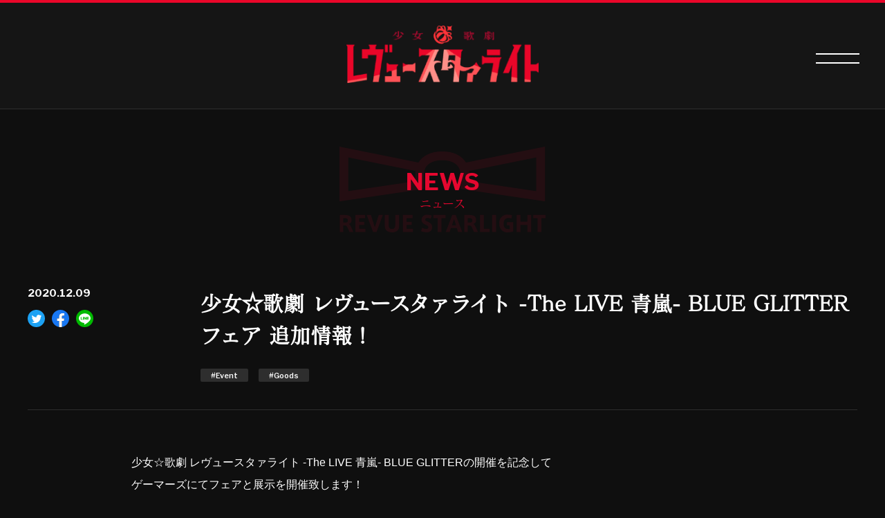

--- FILE ---
content_type: text/html; charset=UTF-8
request_url: https://revuestarlight.com/news/6986/
body_size: 10124
content:


<!DOCTYPE html>
<html lang="ja">
  <head>
    <meta charset="utf-8"><!-- Google Tag Manager -->
    <script>(function(w,d,s,l,i){w[l]=w[l]||[];w[l].push({'gtm.start':
    new Date().getTime(),event:'gtm.js'});var f=d.getElementsByTagName(s)[0],
    j=d.createElement(s),dl=l!='dataLayer'?'&l='+l:'';j.async=true;j.src=
    'https://www.googletagmanager.com/gtm.js?id='+i+dl;f.parentNode.insertBefore(j,f);
    })(window,document,'script','dataLayer','GTM-TGH2QGL');</script>
    <!-- End Google Tag Manager -->
    <script>
        (function(d) {
        var config = {
          kitId: 'ynf3vkf',
          scriptTimeout: 3000,
          async: true
        },
        h=d.documentElement,t=setTimeout(function(){h.className=h.className.replace(/\bwf-loading\b/g,"")+" wf-inactive";},config.scriptTimeout),tk=d.createElement("script"),f=false,s=d.getElementsByTagName("script")[0],a;h.className+=" wf-loading";tk.src='https://use.typekit.net/'+config.kitId+'.js';tk.async=true;tk.onload=tk.onreadystatechange=function(){a=this.readyState;if(f||a&&a!="complete"&&a!="loaded")return;f=true;clearTimeout(t);try{Typekit.load(config)}catch(e){}};s.parentNode.insertBefore(tk,s)
      })(document);
    </script>
    <script>
      if (/iPad|Macintosh/i.test(navigator.userAgent) && 'ontouchend' in document)
      { document.write('<meta name="viewport" content="width=1280, maximum-scale=2, user-scalable=yes">'); }
      else
      { document.write('<meta name="viewport" content="width=device-width, initial-scale=1,minimum-scale=1, maximum-scale=2, user-scalable=yes">'); }
    </script>
    <title>少女☆歌劇 レヴュースタァライト -The LIVE 青嵐- BLUE GLITTER フェア 追加情報！ | ニュース | 少女☆歌劇 レヴュースタァライト</title>
    <meta name="keywords" content="少女☆歌劇 レヴュースタァライト, 少女☆歌劇, 少女歌劇, レヴュースタァライト, レビュースタァライト, revue starlight, revuestarlight, starlight, 小山百代, 三森すずこ, 富田麻帆, 佐藤日向, 岩田陽葵, 小泉萌香, 相羽あいな, 生田輝, 伊藤彩沙, 愛城華恋, 神楽ひかり">
    <meta name="description" content="ミュージカル×アニメーションで紡ぐ、二層展開式メディアミックス作品「少女☆歌劇 レヴュースタァライト」公式サイト">
    <meta property="og:url" content="https://revuestarlight.com/news/6986/">
    <meta property="og:type" content="website">
    <meta property="og:title" content="少女☆歌劇 レヴュースタァライト -The LIVE 青嵐- BLUE GLITTER フェア 追加情報！ | ニュース | 少女☆歌劇 レヴュースタァライト">
    <meta property="og:site_name" content="少女☆歌劇 レヴュースタァライト -The LIVE 青嵐- BLUE GLITTER フェア 追加情報！ | ニュース | 少女☆歌劇 レヴュースタァライト">
    <meta property="og:description" content="ミュージカル×アニメーションで紡ぐ、二層展開式メディアミックス作品「少女☆歌劇 レヴュースタァライト」公式サイト">
    <meta property="og:image" content="https://revuestarlight.com/wordpress/wp-content/themes/revuestarlight_v1/assets/images/common/ogp.png">
    <meta property="og:locale" content="ja_JP">
    <meta property="fb:app_id" content="259449288131712">
    <meta name="twitter:card" content="summary_large_image">
    <meta name="twitter:image" content="https://revuestarlight.com/wordpress/wp-content/themes/revuestarlight_v1/assets/images/common/ogp.png">
    <link rel="canonical" href="https://revuestarlight.com/news/6986/">
    <link rel="shortcut icon" href="https://revuestarlight.com/wordpress/wp-content/themes/revuestarlight_v1/assets/images/common/favicon.png" type="image/vnd.microsoft.icon">
    <link rel="icon" href="https://revuestarlight.com/wordpress/wp-content/themes/revuestarlight_v1/assets/images/common/favicon.png" type="image/vnd.microsoft.icon">
    <link rel="apple-touch-icon" sizes="144x144" href="https://revuestarlight.com/wordpress/wp-content/themes/revuestarlight_v1/assets/images/common/apple-touch-icon.png"><link rel="preconnect" href="https://fonts.gstatic.com">
    <link href="https://fonts.googleapis.com/css2?family=Cormorant+Garamond&family=Libre+Franklin:wght@500;600;700&family=Noto+Serif+JP:wght@500&display=swap" rel="stylesheet">
    <link rel="stylesheet" href="https://revuestarlight.com/wordpress/wp-content/themes/revuestarlight_v1/assets/css/news/style.css?ver=1362951"><meta name='robots' content='max-image-preview:large' />
<link rel='stylesheet' id='wp-block-library-css' href='https://revuestarlight.com/wordpress/wp-includes/css/dist/block-library/style.min.css?ver=8156d4b3b3ae14d2e33b7a1c10bb07b0' type='text/css' media='all' />
<style id='classic-theme-styles-inline-css' type='text/css'>
/*! This file is auto-generated */
.wp-block-button__link{color:#fff;background-color:#32373c;border-radius:9999px;box-shadow:none;text-decoration:none;padding:calc(.667em + 2px) calc(1.333em + 2px);font-size:1.125em}.wp-block-file__button{background:#32373c;color:#fff;text-decoration:none}
</style>
<style id='global-styles-inline-css' type='text/css'>
:root{--wp--preset--aspect-ratio--square: 1;--wp--preset--aspect-ratio--4-3: 4/3;--wp--preset--aspect-ratio--3-4: 3/4;--wp--preset--aspect-ratio--3-2: 3/2;--wp--preset--aspect-ratio--2-3: 2/3;--wp--preset--aspect-ratio--16-9: 16/9;--wp--preset--aspect-ratio--9-16: 9/16;--wp--preset--color--black: #000000;--wp--preset--color--cyan-bluish-gray: #abb8c3;--wp--preset--color--white: #ffffff;--wp--preset--color--pale-pink: #f78da7;--wp--preset--color--vivid-red: #cf2e2e;--wp--preset--color--luminous-vivid-orange: #ff6900;--wp--preset--color--luminous-vivid-amber: #fcb900;--wp--preset--color--light-green-cyan: #7bdcb5;--wp--preset--color--vivid-green-cyan: #00d084;--wp--preset--color--pale-cyan-blue: #8ed1fc;--wp--preset--color--vivid-cyan-blue: #0693e3;--wp--preset--color--vivid-purple: #9b51e0;--wp--preset--gradient--vivid-cyan-blue-to-vivid-purple: linear-gradient(135deg,rgba(6,147,227,1) 0%,rgb(155,81,224) 100%);--wp--preset--gradient--light-green-cyan-to-vivid-green-cyan: linear-gradient(135deg,rgb(122,220,180) 0%,rgb(0,208,130) 100%);--wp--preset--gradient--luminous-vivid-amber-to-luminous-vivid-orange: linear-gradient(135deg,rgba(252,185,0,1) 0%,rgba(255,105,0,1) 100%);--wp--preset--gradient--luminous-vivid-orange-to-vivid-red: linear-gradient(135deg,rgba(255,105,0,1) 0%,rgb(207,46,46) 100%);--wp--preset--gradient--very-light-gray-to-cyan-bluish-gray: linear-gradient(135deg,rgb(238,238,238) 0%,rgb(169,184,195) 100%);--wp--preset--gradient--cool-to-warm-spectrum: linear-gradient(135deg,rgb(74,234,220) 0%,rgb(151,120,209) 20%,rgb(207,42,186) 40%,rgb(238,44,130) 60%,rgb(251,105,98) 80%,rgb(254,248,76) 100%);--wp--preset--gradient--blush-light-purple: linear-gradient(135deg,rgb(255,206,236) 0%,rgb(152,150,240) 100%);--wp--preset--gradient--blush-bordeaux: linear-gradient(135deg,rgb(254,205,165) 0%,rgb(254,45,45) 50%,rgb(107,0,62) 100%);--wp--preset--gradient--luminous-dusk: linear-gradient(135deg,rgb(255,203,112) 0%,rgb(199,81,192) 50%,rgb(65,88,208) 100%);--wp--preset--gradient--pale-ocean: linear-gradient(135deg,rgb(255,245,203) 0%,rgb(182,227,212) 50%,rgb(51,167,181) 100%);--wp--preset--gradient--electric-grass: linear-gradient(135deg,rgb(202,248,128) 0%,rgb(113,206,126) 100%);--wp--preset--gradient--midnight: linear-gradient(135deg,rgb(2,3,129) 0%,rgb(40,116,252) 100%);--wp--preset--font-size--small: 13px;--wp--preset--font-size--medium: 20px;--wp--preset--font-size--large: 36px;--wp--preset--font-size--x-large: 42px;--wp--preset--spacing--20: 0.44rem;--wp--preset--spacing--30: 0.67rem;--wp--preset--spacing--40: 1rem;--wp--preset--spacing--50: 1.5rem;--wp--preset--spacing--60: 2.25rem;--wp--preset--spacing--70: 3.38rem;--wp--preset--spacing--80: 5.06rem;--wp--preset--shadow--natural: 6px 6px 9px rgba(0, 0, 0, 0.2);--wp--preset--shadow--deep: 12px 12px 50px rgba(0, 0, 0, 0.4);--wp--preset--shadow--sharp: 6px 6px 0px rgba(0, 0, 0, 0.2);--wp--preset--shadow--outlined: 6px 6px 0px -3px rgba(255, 255, 255, 1), 6px 6px rgba(0, 0, 0, 1);--wp--preset--shadow--crisp: 6px 6px 0px rgba(0, 0, 0, 1);}:where(.is-layout-flex){gap: 0.5em;}:where(.is-layout-grid){gap: 0.5em;}body .is-layout-flex{display: flex;}.is-layout-flex{flex-wrap: wrap;align-items: center;}.is-layout-flex > :is(*, div){margin: 0;}body .is-layout-grid{display: grid;}.is-layout-grid > :is(*, div){margin: 0;}:where(.wp-block-columns.is-layout-flex){gap: 2em;}:where(.wp-block-columns.is-layout-grid){gap: 2em;}:where(.wp-block-post-template.is-layout-flex){gap: 1.25em;}:where(.wp-block-post-template.is-layout-grid){gap: 1.25em;}.has-black-color{color: var(--wp--preset--color--black) !important;}.has-cyan-bluish-gray-color{color: var(--wp--preset--color--cyan-bluish-gray) !important;}.has-white-color{color: var(--wp--preset--color--white) !important;}.has-pale-pink-color{color: var(--wp--preset--color--pale-pink) !important;}.has-vivid-red-color{color: var(--wp--preset--color--vivid-red) !important;}.has-luminous-vivid-orange-color{color: var(--wp--preset--color--luminous-vivid-orange) !important;}.has-luminous-vivid-amber-color{color: var(--wp--preset--color--luminous-vivid-amber) !important;}.has-light-green-cyan-color{color: var(--wp--preset--color--light-green-cyan) !important;}.has-vivid-green-cyan-color{color: var(--wp--preset--color--vivid-green-cyan) !important;}.has-pale-cyan-blue-color{color: var(--wp--preset--color--pale-cyan-blue) !important;}.has-vivid-cyan-blue-color{color: var(--wp--preset--color--vivid-cyan-blue) !important;}.has-vivid-purple-color{color: var(--wp--preset--color--vivid-purple) !important;}.has-black-background-color{background-color: var(--wp--preset--color--black) !important;}.has-cyan-bluish-gray-background-color{background-color: var(--wp--preset--color--cyan-bluish-gray) !important;}.has-white-background-color{background-color: var(--wp--preset--color--white) !important;}.has-pale-pink-background-color{background-color: var(--wp--preset--color--pale-pink) !important;}.has-vivid-red-background-color{background-color: var(--wp--preset--color--vivid-red) !important;}.has-luminous-vivid-orange-background-color{background-color: var(--wp--preset--color--luminous-vivid-orange) !important;}.has-luminous-vivid-amber-background-color{background-color: var(--wp--preset--color--luminous-vivid-amber) !important;}.has-light-green-cyan-background-color{background-color: var(--wp--preset--color--light-green-cyan) !important;}.has-vivid-green-cyan-background-color{background-color: var(--wp--preset--color--vivid-green-cyan) !important;}.has-pale-cyan-blue-background-color{background-color: var(--wp--preset--color--pale-cyan-blue) !important;}.has-vivid-cyan-blue-background-color{background-color: var(--wp--preset--color--vivid-cyan-blue) !important;}.has-vivid-purple-background-color{background-color: var(--wp--preset--color--vivid-purple) !important;}.has-black-border-color{border-color: var(--wp--preset--color--black) !important;}.has-cyan-bluish-gray-border-color{border-color: var(--wp--preset--color--cyan-bluish-gray) !important;}.has-white-border-color{border-color: var(--wp--preset--color--white) !important;}.has-pale-pink-border-color{border-color: var(--wp--preset--color--pale-pink) !important;}.has-vivid-red-border-color{border-color: var(--wp--preset--color--vivid-red) !important;}.has-luminous-vivid-orange-border-color{border-color: var(--wp--preset--color--luminous-vivid-orange) !important;}.has-luminous-vivid-amber-border-color{border-color: var(--wp--preset--color--luminous-vivid-amber) !important;}.has-light-green-cyan-border-color{border-color: var(--wp--preset--color--light-green-cyan) !important;}.has-vivid-green-cyan-border-color{border-color: var(--wp--preset--color--vivid-green-cyan) !important;}.has-pale-cyan-blue-border-color{border-color: var(--wp--preset--color--pale-cyan-blue) !important;}.has-vivid-cyan-blue-border-color{border-color: var(--wp--preset--color--vivid-cyan-blue) !important;}.has-vivid-purple-border-color{border-color: var(--wp--preset--color--vivid-purple) !important;}.has-vivid-cyan-blue-to-vivid-purple-gradient-background{background: var(--wp--preset--gradient--vivid-cyan-blue-to-vivid-purple) !important;}.has-light-green-cyan-to-vivid-green-cyan-gradient-background{background: var(--wp--preset--gradient--light-green-cyan-to-vivid-green-cyan) !important;}.has-luminous-vivid-amber-to-luminous-vivid-orange-gradient-background{background: var(--wp--preset--gradient--luminous-vivid-amber-to-luminous-vivid-orange) !important;}.has-luminous-vivid-orange-to-vivid-red-gradient-background{background: var(--wp--preset--gradient--luminous-vivid-orange-to-vivid-red) !important;}.has-very-light-gray-to-cyan-bluish-gray-gradient-background{background: var(--wp--preset--gradient--very-light-gray-to-cyan-bluish-gray) !important;}.has-cool-to-warm-spectrum-gradient-background{background: var(--wp--preset--gradient--cool-to-warm-spectrum) !important;}.has-blush-light-purple-gradient-background{background: var(--wp--preset--gradient--blush-light-purple) !important;}.has-blush-bordeaux-gradient-background{background: var(--wp--preset--gradient--blush-bordeaux) !important;}.has-luminous-dusk-gradient-background{background: var(--wp--preset--gradient--luminous-dusk) !important;}.has-pale-ocean-gradient-background{background: var(--wp--preset--gradient--pale-ocean) !important;}.has-electric-grass-gradient-background{background: var(--wp--preset--gradient--electric-grass) !important;}.has-midnight-gradient-background{background: var(--wp--preset--gradient--midnight) !important;}.has-small-font-size{font-size: var(--wp--preset--font-size--small) !important;}.has-medium-font-size{font-size: var(--wp--preset--font-size--medium) !important;}.has-large-font-size{font-size: var(--wp--preset--font-size--large) !important;}.has-x-large-font-size{font-size: var(--wp--preset--font-size--x-large) !important;}
:where(.wp-block-post-template.is-layout-flex){gap: 1.25em;}:where(.wp-block-post-template.is-layout-grid){gap: 1.25em;}
:where(.wp-block-columns.is-layout-flex){gap: 2em;}:where(.wp-block-columns.is-layout-grid){gap: 2em;}
:root :where(.wp-block-pullquote){font-size: 1.5em;line-height: 1.6;}
</style>
  </head>
  <body class="preload">
    <!-- Google Tag Manager (noscript) -->
    <noscript><iframe src="https://www.googletagmanager.com/ns.html?id=GTM-TGH2QGL"
    height="0" width="0" style="display:none;visibility:hidden"></iframe></noscript>
    <!-- End Google Tag Manager (noscript) --><svg style="height: 0; width: 0; position: absolute; visibility: hidden"><symbol viewBox="0 0 7.724 7.731" id="icon_kira"><path d="M7.724 4.058v-.385A3.673 3.673 0 014.058 0h-.386A3.68 3.68 0 01-.001 3.673v.389a3.68 3.68 0 013.673 3.673h.386a3.673 3.673 0 013.666-3.673"/></symbol></svg>
    <svg style="height: 0; width: 0; position: absolute; visibility: hidden"><symbol viewBox="0 0 21.485 21.121" id="icon_oukan"><path d="M4.622 15.407l-.053-.059z"/><path d="M15.905 6.149a4.262 4.262 0 012.589-.949 4.184 4.184 0 012.233.71.287.287 0 00.4-.4 4.191 4.191 0 01-.709-2.233 4.257 4.257 0 01.949-2.589.287.287 0 00-.4-.4 4.259 4.259 0 01-2.59.948 4.176 4.176 0 01-2.233-.71.287.287 0 00-.4.4 4.171 4.171 0 01.71 2.233 4.261 4.261 0 01-.948 2.589.286.286 0 00.4.4z"/><path d="M3.381 5.452c0 .01-.008.021 0 0z"/><path d="M19.327 11.589c2.6-1.863.813-3.093.813-3.093-.985-.857-3.269-1.128-4.591-1.091A4.045 4.045 0 0014.26 6.01c.061-3-.906-5.115-2.121-5.79-1.254-.7-2.721.428-3.344 1.022A3.867 3.867 0 006.315.22C4.287.17 3.815 2.974 3.38 5.452c0-.008.007-.017 0 0-.059.2-.071.328-.146.624a13.8 13.8 0 00-.46 4.216c.529-1.875 1.72-3.924 3.466-4.323a7.134 7.134 0 015.021 1.034 1.654 1.654 0 00-.115.958 9.292 9.292 0 00-4.781.054 7.066 7.066 0 00-3.369 3.826 10.58 10.58 0 001.627 3.565 13.948 13.948 0 016.995-6.3 3.489 3.489 0 00.421.52 3.432 3.432 0 00.716.547c-.225.574-.653 1.486-.771 1.752-1.531 3.475-5.581 4.876-5.874 5.028a8.914 8.914 0 003.921 1.777 5.416 5.416 0 004.341-2.145c.829-1.482.5-3.452-.6-6.06a1.691 1.691 0 00.736-.064c.3.472.76 1.318 1.21 2.055 1.142 1.874 1.115 3.357.738 4.2-.56 1.247-2.774 2.351-6.007 2.671a8.175 8.175 0 01-6.69-3.246 10.7 10.7 0 01-1.316-9.6 13.265 13.265 0 00-1.7 2.052c-1.079 1.884-1.17 5.663.992 8.728a9.226 9.226 0 006.916 3.786 3.77 3.77 0 002.277-.45s1.074-.687 1.531-1c0 0 5.256-.065 5.831-3.064a5.132 5.132 0 002.535-.814c.826-.656 1.366-2.477-1.498-4.19zM4.768 4.675s-.129-3.44 1.31-3.76C7.07.694 8.134 2.43 8.651 3.555a3.682 3.682 0 00-3.882 1.119zM11.062.77c.358 0 .843 1 1.092 2.079a14.436 14.436 0 01.305 2.118c-.426-.179-.514-.248-.962-.407a12.71 12.71 0 00-1.638-2.508S10.454.769 11.063.769zm5.271 8.153c2.034-.1 3.313.284 3.321.879.006.407-.375.9-1.324 1.186a12.979 12.979 0 00-1.593-.906 6.937 6.937 0 00-.403-1.16zm1.957 6.637a4.978 4.978 0 00-1.073-2.508 5.829 5.829 0 00-.1-.806c.674.18 2.9 1.45 3.18 2.57.152.587-1.446.794-2.005.743z"/></symbol></svg>
    <svg class="icon_set" style="height: 0; width: 0; position: absolute; visibility: hidden"><style>.st0{fill:#1ca1f3}.st1{fill:#fff}.st3{fill:#00b900}</style><symbol id="icon-twitter" viewBox="0 0 400 400"><circle class="st0" cx="200" cy="200" r="200"/><path class="st1" d="M163.4 305.6c88.7 0 137.2-73.3 137.2-136.8 0-2.1 0-4.2-.1-6.2 9.4-6.8 17.6-15.3 24.1-24.9-8.6 3.8-17.9 6.4-27.7 7.6 10-6 17.6-15.4 21.2-26.6-9.3 5.5-19.6 9.5-30.6 11.7-8.8-9.3-21.3-15.2-35.2-15.2-26.6 0-48.2 21.5-48.2 48.1 0 3.8.4 7.4 1.3 11-40.1-2-75.6-21.1-99.4-50.2-4.1 7.1-6.5 15.4-6.5 24.2 0 16.7 8.5 31.4 21.5 40-7.9-.2-15.3-2.4-21.8-6v.6c0 23.3 16.6 42.7 38.7 47.1-4 1.1-8.3 1.7-12.7 1.7-3.1 0-6.1-.3-9.1-.9 6.1 19.1 23.9 33 45 33.4-16.5 12.9-37.3 20.6-59.9 20.6-3.9 0-7.7-.2-11.5-.7 21.1 13.5 46.5 21.5 73.7 21.5"/></symbol><symbol id="icon-facebook" viewBox="0 0 400 400"><path d="M400 200C400 89.5 310.5 0 200 0S0 89.5 0 200c0 99.8 73.1 182.6 168.8 197.6V257.8H118V200h50.8v-44.1c0-50.1 29.9-77.8 75.5-77.8 21.9 0 44.8 3.9 44.8 3.9v49.2h-25.2c-24.8 0-32.6 15.4-32.6 31.2V200h55.5l-8.9 57.8h-46.6v139.8C326.9 382.6 400 299.8 400 200z" fill="#1877f2"/><path class="st1" d="M277.9 257.8l8.9-57.8h-55.5v-37.5c0-15.8 7.7-31.2 32.6-31.2h25.2V82s-22.9-3.9-44.8-3.9c-45.7 0-75.5 27.7-75.5 77.8V200H118v57.8h50.8v139.8c10.2 1.6 20.6 2.4 31.2 2.4s21.1-.8 31.2-2.4V257.8h46.7z"/></symbol><symbol id="icon-line" viewBox="0 0 400 400"><circle class="st3" cx="200" cy="200" r="200"/><path class="st1" d="M335.4 193.9C335.4 133.3 274.7 84 200 84c-74.6 0-135.4 49.3-135.4 109.9 0 54.3 48.2 99.8 113.2 108.4 4.4 1 10.4 2.9 11.9 6.7 1.4 3.4.9 8.8.4 12.2 0 0-1.6 9.6-1.9 11.6-.6 3.4-2.7 13.4 11.7 7.3 14.5-6.1 78-45.9 106.4-78.6 19.7-21.6 29.1-43.4 29.1-67.6"/><path class="st3" d="M172.5 164.6H163c-1.5 0-2.6 1.2-2.6 2.6v59c0 1.5 1.2 2.6 2.6 2.6h9.5c1.5 0 2.6-1.2 2.6-2.6v-59c0-1.4-1.2-2.6-2.6-2.6"/><path class="st3" d="M237.9 164.6h-9.5c-1.5 0-2.6 1.2-2.6 2.6v35l-27-36.5c-.1-.1-.1-.2-.2-.3l-.2-.2-.1-.1-.1-.1-.1-.1h-.1l-.1-.1h-.1s-.1 0-.2-.1h-.1c-.1 0-.1 0-.2-.1H187c-1.5 0-2.6 1.2-2.6 2.6v59c0 1.5 1.2 2.6 2.6 2.6h9.5c1.5 0 2.6-1.2 2.6-2.6v-35l27.1 36.6c.2.3.4.5.7.6.1 0 .1.1.2.1h.1s.1 0 .1.1c0 0 .1 0 .1.1h.1c.1 0 .1 0 .2.1.2.1.4.1.7.1h9.5c1.5 0 2.6-1.2 2.6-2.6v-59c0-1.5-1.2-2.7-2.6-2.7"/><path class="st3" d="M149.6 214.1h-25.8v-46.9c0-1.5-1.2-2.6-2.6-2.6h-9.5c-1.5 0-2.6 1.2-2.6 2.6v59c0 .7.3 1.3.7 1.8.5.5 1.1.7 1.8.7h37.9c1.5 0 2.6-1.2 2.6-2.6v-9.5c.1-1.3-1-2.5-2.5-2.5"/><path class="st3" d="M290.3 179.4c1.5 0 2.6-1.2 2.6-2.6v-9.5c0-1.5-1.2-2.6-2.6-2.6h-37.9c-.7 0-1.4.3-1.8.7-.5.5-.7 1.1-.7 1.8v59c0 .7.3 1.3.7 1.8.5.5 1.1.7 1.8.7h37.9c1.5 0 2.6-1.2 2.6-2.6v-9.5c0-1.5-1.2-2.6-2.6-2.6h-25.8v-10h25.8c1.5 0 2.6-1.2 2.6-2.6V192c0-1.5-1.2-2.6-2.6-2.6h-25.8v-10h25.8z"/></symbol></svg>
    <div class="st-Container">
<header class="st-Header" id="st-Header">
  <div class="st-Header_Wrapper">
    <h1 class="logo"><a class="hover" href="/"><img class="w100" src="https://revuestarlight.com/wordpress/wp-content/themes/revuestarlight_v1/assets/images/common/logo@2x.png" alt="少女☆歌劇 レヴュースタァライト"/></a></h1>
    <nav class="st-Header_Nav" id="st-Header_Nav">
      <div class="st-Header_Nav_Inner">
        <div class="st-Header_Nav_Inner_Content">
          <div class="nav_logo"><a class="hover" href="/"><img class="w100" src="https://revuestarlight.com/wordpress/wp-content/themes/revuestarlight_v1/assets/images/common/logo_white@2x.png" alt="少女☆歌劇 レヴュースタァライト"/></a></div>
          <ul class="st-Header_Nav_List Franklin">
            <li class="top st-Header_Nav_Item"><a href="https://revuestarlight.com"><span class="en"><span class="icon"><svg viewBox="0 0 7.724 7.731" class="kira"><use xlink:href="#icon_kira"></use></svg></span>TOP</span><span class="ja serif">トップ</span></a></li>
            <li class="st-Header_Nav_Item current"><a href="https://revuestarlight.com/news/"><span class="en"><span class="icon"><svg viewBox="0 0 7.724 7.731" class="kira"><use xlink:href="#icon_kira"></use></svg></span>NEWS</span><span class="ja serif">ニュース</span></a></li>
            <li class="st-Header_Nav_Item"><a href="https://revuestarlight.com/animation/"><span class="en"><span class="icon"><svg viewBox="0 0 7.724 7.731" class="kira"><use xlink:href="#icon_kira"></use></svg></span>ANIMATION</span><span class="ja serif">アニメ</span></a></li>
            <li class="st-Header_Nav_Item"><a href="https://revuestarlight.com/musical/"><span class="en"><span class="icon"><svg viewBox="0 0 7.724 7.731" class="kira"><use xlink:href="#icon_kira"></use></svg></span>MUSICAL</span><span class="ja serif">舞台</span></a></li>
            <li class="st-Header_Nav_Item"><a href="https://revuestarlight.com/game/"><span class="en"><span class="icon"><svg viewBox="0 0 7.724 7.731" class="kira"><use xlink:href="#icon_kira"></use></svg></span>GAME</span><span class="ja serif">ゲーム</span></a></li>
            <li class="st-Header_Nav_Item"><a href="https://revuestarlight.com/event/"><span class="en"><span class="icon"><svg viewBox="0 0 7.724 7.731" class="kira"><use xlink:href="#icon_kira"></use></svg></span>LIVE&EVENT</span><span class="ja serif">ライブ&イベント</span></a></li>
            <li class="st-Header_Nav_Item"><a href="https://revuestarlight.com/archives/"><span class="en"><span class="icon"><svg viewBox="0 0 7.724 7.731" class="kira"><use xlink:href="#icon_kira"></use></svg></span>ARCHIVES</span><span class="ja serif">舞台&ライブアーカイブ</span></a></li>
            <li class="st-Header_Nav_Item"><a href="https://revuestarlight.com/music/"><span class="en"><span class="icon"><svg viewBox="0 0 7.724 7.731" class="kira"><use xlink:href="#icon_kira"></use></svg></span>MUSIC</span><span class="ja serif">音楽</span></a></li>
            <li class="st-Header_Nav_Item"><a href="https://revuestarlight.com/media/"><span class="en"><span class="icon"><svg viewBox="0 0 7.724 7.731" class="kira"><use xlink:href="#icon_kira"></use></svg></span>MEDIA</span><span class="ja serif">メディア</span></a></li>
            <li class="st-Header_Nav_Item"><a href="https://revuestarlight.com/goods/"><span class="en"><span class="icon"><svg viewBox="0 0 7.724 7.731" class="kira"><use xlink:href="#icon_kira"></use></svg></span>GOODS</span><span class="ja serif">グッズ</span></a></li>
          </ul>
          <ul class="st-Header_Nav_Inner_Sns Franklin">
            <li><a class="hover youtube" href="https://www.youtube.com/channel/UCpcs9GP_NIBxzDfNTWolNPw/" target="_blank">
                <div class="icon youtube"><svg viewBox="0 0 20.941 14.754"><path d="M20.5 2.3A2.631 2.631 0 0018.649.437c-1.633-.44-8.182-.44-8.182-.44s-6.549 0-8.182.44A2.631 2.631 0 00.438 2.3 27.6 27.6 0 000 7.377a27.6 27.6 0 00.438 5.073 2.631 2.631 0 001.851 1.863c1.633.44 8.182.44 8.182.44s6.549 0 8.182-.44A2.631 2.631 0 0020.5 12.45a27.6 27.6 0 00.438-5.073A27.6 27.6 0 0020.5 2.3zM8.325 10.487V4.26l5.473 3.114z" /></svg></div>
                <div class="txt">YouTube Official Channel</div></a></li>
            <li><a class="hover twitter" href="https://twitter.com/revuestarlight" target="_blank">
                <div class="icon twitter"><svg xmlns="http://www.w3.org/2000/svg" viewBox="0 0 19.621 15.954"><path d="M6.163 15.954A11.381 11.381 0 0017.619 4.5c0-.173 0-.345-.008-.518a8.2 8.2 0 002.01-2.088 8.16 8.16 0 01-2.316.636A4.051 4.051 0 0019.079.3a8.008 8.008 0 01-2.56.974A4.027 4.027 0 009.555 4.03a4.45 4.45 0 00.1.919 11.433 11.433 0 01-8.3-4.208 4.042 4.042 0 001.248 5.378 4.072 4.072 0 01-1.822-.5v.055a4.035 4.035 0 003.227 3.949 4.05 4.05 0 01-1.814.071 4.026 4.026 0 003.761 2.8 8.075 8.075 0 01-5 1.727 7.747 7.747 0 01-.958-.055 11.452 11.452 0 006.163 1.8"/></svg></div>
                <div class="txt">Official Twitter</div></a></li>
          </ul>
        </div>
      </div>
      <ul class="st-Header_Nav_Sns">
        <li><a class="hover youtube" href="https://www.youtube.com/channel/UCpcs9GP_NIBxzDfNTWolNPw/" target="_blank">
            <div class="icon youtube"><svg viewBox="0 0 20.941 14.754"><path d="M20.5 2.3A2.631 2.631 0 0018.649.437c-1.633-.44-8.182-.44-8.182-.44s-6.549 0-8.182.44A2.631 2.631 0 00.438 2.3 27.6 27.6 0 000 7.377a27.6 27.6 0 00.438 5.073 2.631 2.631 0 001.851 1.863c1.633.44 8.182.44 8.182.44s6.549 0 8.182-.44A2.631 2.631 0 0020.5 12.45a27.6 27.6 0 00.438-5.073A27.6 27.6 0 0020.5 2.3zM8.325 10.487V4.26l5.473 3.114z" /></svg></div></a></li>
        <li><a class="hover twitter" href="https://twitter.com/revuestarlight" target="_blank">
            <div class="icon twitter"><svg xmlns="http://www.w3.org/2000/svg" viewBox="0 0 19.621 15.954"><path d="M6.163 15.954A11.381 11.381 0 0017.619 4.5c0-.173 0-.345-.008-.518a8.2 8.2 0 002.01-2.088 8.16 8.16 0 01-2.316.636A4.051 4.051 0 0019.079.3a8.008 8.008 0 01-2.56.974A4.027 4.027 0 009.555 4.03a4.45 4.45 0 00.1.919 11.433 11.433 0 01-8.3-4.208 4.042 4.042 0 001.248 5.378 4.072 4.072 0 01-1.822-.5v.055a4.035 4.035 0 003.227 3.949 4.05 4.05 0 01-1.814.071 4.026 4.026 0 003.761 2.8 8.075 8.075 0 01-5 1.727 7.747 7.747 0 01-.958-.055 11.452 11.452 0 006.163 1.8"/></svg></div></a></li>
      </ul>
    </nav><a class="st-Menu" id="st-Menu" href="javascript:void(0);">
      <div class="btn"><span></span><span></span></div></a>
  </div>
</header>      <div class="sw-Lower news">
        <div class="sw-LowerTtl"><span class="en Franklin">NEWS</span><span class="ja serif">ニュース</span></div>
        <div class="news-Detail sw-Detail">
          <div class="news-Detail_Heading">
            <div class="date-area">
              <div class="date Franklin-b">2020.12.09</div>
              <div class="share">
                <ul class="sw-Share_List">
                  <li><a class="Item-Anchor twitter hover" href="http://twitter.com/share?url=https://revuestarlight.com/news/6986/&amp;text=%E5%B0%91%E5%A5%B3%E2%98%86%E6%AD%8C%E5%8A%87+%E3%83%AC%E3%83%B4%E3%83%A5%E3%83%BC%E3%82%B9%E3%82%BF%E3%82%A1%E3%83%A9%E3%82%A4%E3%83%88+-The+LIVE+%E9%9D%92%E5%B5%90-+BLUE+GLITTER+%E3%83%95%E3%82%A7%E3%82%A2+%E8%BF%BD%E5%8A%A0%E6%83%85%E5%A0%B1%EF%BC%81+%7C+%E3%83%8B%E3%83%A5%E3%83%BC%E3%82%B9+%7C+%E5%B0%91%E5%A5%B3%E2%98%86%E6%AD%8C%E5%8A%87+%E3%83%AC%E3%83%B4%E3%83%A5%E3%83%BC%E3%82%B9%E3%82%BF%E3%82%A1%E3%83%A9%E3%82%A4%E3%83%88" onclick="javascript:window.open(this.href, '', 'menubar=no,toolbar=no,resizable=yes,scrollbars=yes,height=300,width=600');return false;"><svg viewBox="0 0 400 400" class="icon-twitter"><use xlink:href="#icon-twitter"></use></svg></a></li>
                  <li><a class="Item-Anchor facebook hover" href="http://www.facebook.com/share.php?u=https://revuestarlight.com/news/6986/" onclick="window.open(encodeURI(decodeURI(this.href)), 'FBwindow', 'width=554, height=470, menubar=no, toolbar=no, scrollbars=yes'); return false;" rel="nofollow"><svg viewBox="0 0 400 400" class="icon-facebook"><use xlink:href="#icon-facebook"></use></svg></a></li>
                  <li><a class="Item-Anchor line hover" href="http://line.me/R/msg/text/?%E5%B0%91%E5%A5%B3%E2%98%86%E6%AD%8C%E5%8A%87%20%E3%83%AC%E3%83%B4%E3%83%A5%E3%83%BC%E3%82%B9%E3%82%BF%E3%82%A1%E3%83%A9%E3%82%A4%E3%83%88%20-The%20LIVE%20%E9%9D%92%E5%B5%90-%20BLUE%20GLITTER%20%E3%83%95%E3%82%A7%E3%82%A2%20%E8%BF%BD%E5%8A%A0%E6%83%85%E5%A0%B1%EF%BC%81%20%7C%20%E3%83%8B%E3%83%A5%E3%83%BC%E3%82%B9%20%7C%20%E5%B0%91%E5%A5%B3%E2%98%86%E6%AD%8C%E5%8A%87%20%E3%83%AC%E3%83%B4%E3%83%A5%E3%83%BC%E3%82%B9%E3%82%BF%E3%82%A1%E3%83%A9%E3%82%A4%E3%83%88https://revuestarlight.com/news/6986/" target="_blank"><svg viewBox="0 0 400 400" class="icon-line"><use xlink:href="#icon-line"></use></svg></a></li>
                </ul>
              </div>
            </div>
            <div class="ttl-area">
              <h1 class="ttl serif">少女☆歌劇 レヴュースタァライト -The LIVE 青嵐- BLUE GLITTER フェア 追加情報！</h1>
              <ul class="cat Franklin-s">
                <li class="cat-item"><a href="https://revuestarlight.com/news/category/event/">#Event</a></li><li class="cat-item"><a href="https://revuestarlight.com/news/category/goods/">#Goods</a></li>                
              </ul>
            </div>
          </div>          <div class="sw-Detail_Contents news-Detail_Contents">
                          <p>少女☆歌劇 レヴュースタァライト -The LIVE 青嵐- BLUE GLITTERの開催を記念して<br />
ゲーマーズにてフェアと展示を開催致します！</p>
<p>▼展示情報<br />
2020年12月11日から、<br />
ゲーマーズAKIHABARA本店とMixalive TOKYO(池袋店）にて<br />
少女☆歌劇 レヴュースタァライト -The LIVE 青嵐- BLUE GLITTERや<br />
少女☆歌劇 レヴュースタァライト -Re LIVE-関連の展示を実施！<br />
またブシロード EC SHOPで販売されていた少女☆歌劇 レヴュースタァライト -Re LIVE-2周年を記念したキャスト商品も店頭で販売致します！</p>
<p>▼少女☆歌劇 レヴュースタァライト -The LIVE 青嵐- BLUE GLITTER商品情報<br />
12月17日からゲーマーズ全店で少女☆歌劇 レヴュースタァライト -The LIVE 青嵐- BLUE GLITTERを記念した新商品が販売開始！<br />
また12月18日からパンフレットのみ銀河劇場での会場物販実施いたします</p>
<p>&lt;天王洲 銀河劇場　パンフレット販売情報&gt;<br />
販売時間：各公演開場～開演まで<br />
お支払い方法：現金・クレジットカード（VISA、Mastercard、JCB、AMEX、Diners、ディスカバー）<br />
※終演後の物販はございませんので、お買い求めの方は必ず上記時間内にご購入ください。<br />
※パンフレット以外は天王洲 銀河劇場では販売いたしません。ゲーマーズ全店舗でお取扱いしております。</p>
<p>商品情報はこちらをご確認ください。<br />
<a href="https://revuestarlight.com/wordpress/wp-content/uploads/2020/12/rs_bg_oshinagaki_20201209_2_ol_3_cutline.jpg" target="_blank" rel="noopener noreferrer">商品画像一覧</a></p>
<p>Store Mixaの情報は<a href="https://bushiroad.com/storemixa_rsblueglitter" target="_blank" rel="noopener noreferrer">こちら</a></p>
<p>&nbsp;</p>
                      </div>
          <div class="sw-articlenavi"><div class="prev"><a href="https://revuestarlight.com/news/7010/">青嵐総合芸術院「BLUE ANTHEM」 各音楽配信サイトにて配信スタート！</a></div><div class="next"><a href="https://revuestarlight.com/news/7026/">少女☆歌劇 レヴュースタァライト -The LIVE 青嵐- BLUE GLITTER 特典他追加情報！</a></div></div><a class="sw-Btn" href="https://revuestarlight.com/news/"><span class="txt ja">ニュース一覧へ</span><span class="arw"></span></a>
        </div>
      </div>
<footer class="st-Footer" id="st-Footer">
  <div class="st-Footer_Sns">
    <div class="st-Footer_Sns_Ttl Franklin">SHARE</div>
    <ul class="st-Footer_Sns_List">
      <li><a class="Item-Anchor twitter hover" href="http://twitter.com/share?url=https%3A%2F%2Frevuestarlight.com%2F&amp;text=%E5%B0%91%E5%A5%B3%E2%98%86%E6%AD%8C%E5%8A%87%20%E3%83%AC%E3%83%B4%E3%83%A5%E3%83%BC%E3%82%B9%E3%82%BF%E3%82%A1%E3%83%A9%E3%82%A4%E3%83%88" onclick="javascript:window.open(this.href, '', 'menubar=no,toolbar=no,resizable=yes,scrollbars=yes,height=300,width=600');return false;"><svg viewBox="0 0 400 400" class="icon-twitter"><use xlink:href="#icon-twitter"></use></svg></a></li>
      <li><a class="Item-Anchor line hover" href="http://line.me/R/msg/text/?+https://revuestarlight.com/" target="_blank"><svg viewBox="0 0 400 400" class="icon-line"><use xlink:href="#icon-line"></use></svg></a></li>
      <li><a class="Item-Anchor facebook hover" href="http://www.facebook.com/share.php?u=https://revuestarlight.com/" onclick="window.open(encodeURI(decodeURI(this.href)), 'FBwindow', 'width=554, height=470, menubar=no, toolbar=no, scrollbars=yes'); return false;" rel="nofollow"><svg viewBox="0 0 400 400" class="icon-facebook"><use xlink:href="#icon-facebook"></use></svg></a></li>
    </ul>
  </div>
  <div class="st-Footer_Contents">
    <div class="st-Footer_Contents_Mark"><span class="item"><img class="w100" srcset="https://revuestarlight.com/wordpress/wp-content/themes/revuestarlight_v1/assets/images/common/footer/icon_school_001@2x.png 2x, https://revuestarlight.com/wordpress/wp-content/themes/revuestarlight_v1/assets/images/common/footer/icon_school_001.png" src="https://revuestarlight.com/wordpress/wp-content/themes/revuestarlight_v1/assets/images/common/footer/icon_school_001.png"/></span><span class="item"><img class="w100" srcset="https://revuestarlight.com/wordpress/wp-content/themes/revuestarlight_v1/assets/images/common/footer/icon_school_001@2x.png 2x, https://revuestarlight.com/wordpress/wp-content/themes/revuestarlight_v1/assets/images/common/footer/icon_school_001.png" src="https://revuestarlight.com/wordpress/wp-content/themes/revuestarlight_v1/assets/images/common/footer/icon_school_001.png"/></span><span class="item"><img class="w100" srcset="https://revuestarlight.com/wordpress/wp-content/themes/revuestarlight_v1/assets/images/common/footer/icon_school_001@2x.png 2x, https://revuestarlight.com/wordpress/wp-content/themes/revuestarlight_v1/assets/images/common/footer/icon_school_001.png" src="https://revuestarlight.com/wordpress/wp-content/themes/revuestarlight_v1/assets/images/common/footer/icon_school_001.png"/></span>
    </div>
    <div class="st-Footer_Contents_Bottom">
      <div class="st-Footer_Contents_Bottom_Contact"><a class="hover" href="https://bushiroad.com/contact" target="_blank"><span class="icon"><img class="w100" srcset="https://revuestarlight.com/wordpress/wp-content/themes/revuestarlight_v1/assets/images/common/footer/icon_mail.svg"/></span><span class="txt">お問い合わせはこちら</span></a>
        <div class="st-Footer_Contents_Bottom_Copy">
          <p>掲載の記事・写真・イラスト等の<br class="sp_b"/>すべてのコンテンツの無断複写・転載を禁じます。</p>
          <p class="copyright"><img class="w100" srcset="https://revuestarlight.com/wordpress/wp-content/themes/revuestarlight_v1/assets/images/common/footer/copyright.svg" alt="&amp;copy;Project Revue Starlight"/></p>
        </div>
      </div>
    </div><a class="st-Top" id="st-Top" href="javascript:void(0);">
      <div class="st-Top_Arw"><img src="https://revuestarlight.com/wordpress/wp-content/themes/revuestarlight_v1/assets/images/common/footer/pagetop_arrow.svg"/></div>
      <div class="st-Top_Txt"><img src="https://revuestarlight.com/wordpress/wp-content/themes/revuestarlight_v1/assets/images/common/footer/pagetop_txt.svg" alt="PAGETOP"/></div></a>
  </div>
</footer>    </div>
    <script src="https://revuestarlight.com/wordpress/wp-content/themes/revuestarlight_v1/assets/js/common/lib.js?ver=1362951"></script>
    <script src="https://revuestarlight.com/wordpress/wp-content/themes/revuestarlight_v1/assets/js/common/app.bundle.js?ver=1362951"></script>  </body>
</html>

--- FILE ---
content_type: image/svg+xml
request_url: https://revuestarlight.com/wordpress/wp-content/themes/revuestarlight_v1/assets/images/common/footer/pagetop_arrow.svg
body_size: -30
content:
<svg xmlns="http://www.w3.org/2000/svg" width="44.569" height="24.406"><path d="M22.284 3.405l-20.613 21L0 22.7 22.284 0l22.285 22.7-1.671 1.7z" fill="#2e2e2e"/></svg>

--- FILE ---
content_type: application/javascript
request_url: https://revuestarlight.com/wordpress/wp-content/themes/revuestarlight_v1/assets/js/common/app.bundle.js?ver=1362951
body_size: 361
content:
!function(){"use strict";var e=0;history.replaceState(null,null,null),window.addEventListener("popstate",(function(){$("body").addClass("preload")}),!1),$(window).on("load",(function(){$("body").removeClass("preload")})),objectFitImages(),$("#st-Top").on("click",(function(){return $("html, body").animate({scrollTop:0},800,"easeOutQuad"),!1})),$("#st-Menu").on("click",(function(){return $(this).hasClass("opened")?($("body").removeClass("fixed").css({top:""}),$(window).scrollTop(e),$(".st-Header_Nav_Inner").removeClass("opened"),$("#st-Menu").removeClass("opened"),setTimeout((function(){$(".st-Header_Nav_Inner").css("display","")}),400)):(e=$(window).scrollTop(),$("body").addClass("fixed").css({top:-e}),$(".st-Header_Nav_Inner").css("display","block"),setTimeout((function(){$(".st-Header_Nav_Inner").addClass("opened"),$("#st-Menu").addClass("opened")}),100)),!1})),$(window).on("load",(function(){o()}));var o=function(){var e=new ScrollMagic.Controller;new ScrollMagic.Scene({triggerHook:1,offset:"100"}).setClassToggle("#st-Header","st-Header-Shorten").addTo(e)};$("img.resize").each((function(){var e=$(this).attr("width"),o=$(this).attr("height");$(this).css({width:e+"px",height:o+"px"})}))}();